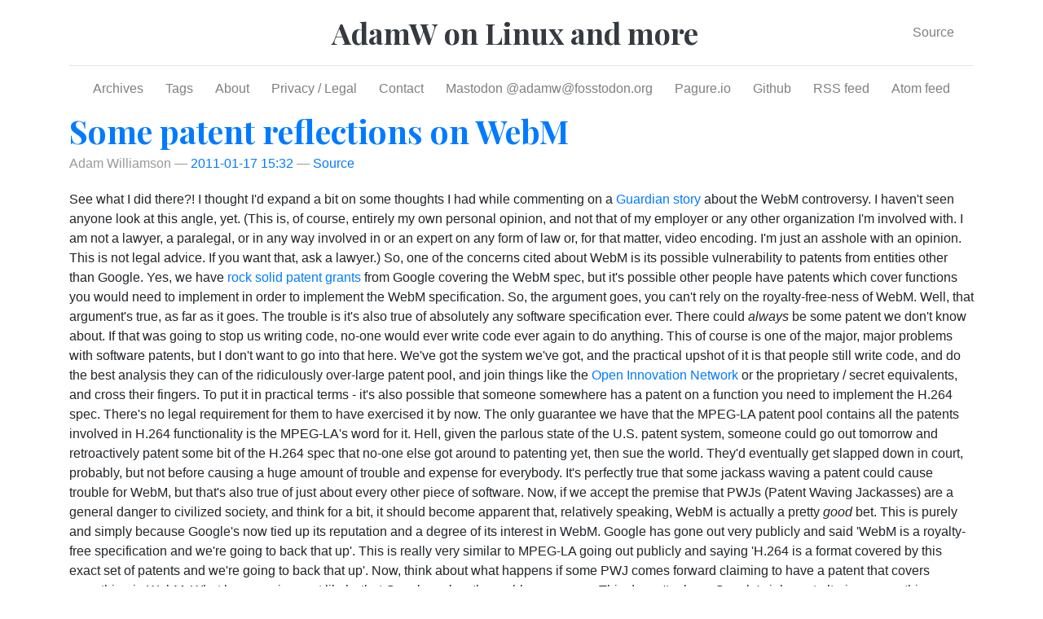

--- FILE ---
content_type: text/html; charset=utf-8
request_url: https://www.happyassassin.net/posts/2011/01/17/some-patent-reflections-on-webm/
body_size: 8870
content:
<!DOCTYPE html>
<html prefix="
og: http://ogp.me/ns# article: http://ogp.me/ns/article#
" lang="en">
<head>
<meta charset="utf-8">
<meta name="viewport" content="width=device-width, initial-scale=1">
<title>Some patent reflections on WebM | AdamW on Linux and more</title>
<link href="../../../../../assets/css/bootstrap.min.css" rel="stylesheet" type="text/css">
<link href="../../../../../assets/css/baguetteBox.min.css" rel="stylesheet" type="text/css">
<link href="../../../../../assets/css/rst.css" rel="stylesheet" type="text/css">
<link href="../../../../../assets/css/code.css" rel="stylesheet" type="text/css">
<link href="../../../../../assets/css/theme.css" rel="stylesheet" type="text/css">
<link href="../../../../../assets/css/bootblog.css" rel="stylesheet" type="text/css">
<link href="https://fonts.googleapis.com/css?family=Playfair+Display:700,900" rel="stylesheet">
<meta name="theme-color" content="#5670d4">
<meta name="generator" content="Nikola (getnikola.com)">
<link rel="alternate" type="application/rss+xml" title="RSS" hreflang="en" href="../../../../../rss.xml">
<link rel="alternate" type="application/atom+xml" title="Atom" hreflang="en" href="../../../../../feed.atom">
<link rel="canonical" href="https://www.happyassassin.net/posts/2011/01/17/some-patent-reflections-on-webm/">
<!--[if lt IE 9]><script src="../../../../../assets/js/html5.js"></script><![endif]--><meta name="author" content="Adam Williamson">
<link rel="prev" href="../potential-project-for-someone-graphics-card-generations-in-smolt/" title="Potential project for someone: graphics card generations in Smolt" type="text/html">
<link rel="next" href="../../26/first-fedora-15-test-day-this-thursday-network-device-re-naming/" title="First Fedora 15 Test Day this Thursday: network device re-naming" type="text/html">
<meta property="og:site_name" content="AdamW on Linux and more">
<meta property="og:title" content="Some patent reflections on WebM">
<meta property="og:url" content="https://www.happyassassin.net/posts/2011/01/17/some-patent-reflections-on-webm/">
<meta property="og:description" content="See what I did there?!

I thought I'd expand a bit on some thoughts I had while commenting on a Guardian story about the WebM controversy. I haven't seen anyone look at this angle, yet. (This is, of c">
<meta property="og:type" content="article">
<meta property="article:published_time" content="2011-01-17T15:32:19Z">
<meta property="article:tag" content="Mandriva">
<meta property="article:tag" content="Personal">
<meta property="article:tag" content="Red Hat">
<meta property="article:tag" content="Technical">
</head>
<body>
<a href="#content" class="sr-only sr-only-focusable">Skip to main content</a>

<!-- Header and menu bar -->
<div class="container">
      <header class="blog-header py-3"><div class="row nbb-header align-items-center">
          <div class="col-md-3 col-xs-2 col-sm-2" style="width: auto;">
            <button class="navbar-toggler navbar-light bg-light nbb-navbar-toggler" type="button" data-toggle="collapse" data-target=".bs-nav-collapsible" aria-controls="bs-navbar" aria-expanded="false" aria-label="Toggle navigation">
                <span class="navbar-toggler-icon"></span>
            </button>
            <div class="collapse bs-nav-collapsible bootblog4-search-form-holder">
                
            </div>
        </div>
          <div class="col-md-6 col-xs-10 col-sm-10 bootblog4-brand" style="width: auto;">
            <a class="navbar-brand blog-header-logo text-dark" href="../../../../../">

            <span id="blog-title">AdamW on Linux and more</span>
        </a>
          </div>
            <div class="col-md-3 justify-content-end align-items-center bs-nav-collapsible collapse flex-collapse bootblog4-right-nav">
            <nav class="navbar navbar-light bg-white"><ul class="navbar-nav bootblog4-right-nav">
<li class="nav-item">
    <a href="index.md" id="sourcelink" class="nav-link">Source</a>
    </li>

                    
            </ul></nav>
</div>
    </div>
</header><nav class="navbar navbar-expand-md navbar-light bg-white static-top"><div class="collapse navbar-collapse bs-nav-collapsible" id="bs-navbar">
            <ul class="navbar-nav nav-fill d-flex w-100">
<li class="nav-item">
<a href="../../../../../archive.html" class="nav-link">Archives</a>
                </li>
<li class="nav-item">
<a href="../../../../../categories/index.html" class="nav-link">Tags</a>
                </li>
<li class="nav-item">
<a href="../../../../../pages/about" class="nav-link">About</a>
                </li>
<li class="nav-item">
<a href="../../../../../pages/privacy-and-legal" class="nav-link">Privacy / Legal</a>
                </li>
<li class="nav-item">
<a href="../../../../../pages/contact" class="nav-link">Contact</a>
                </li>
<li class="nav-item">
<a href="https://fosstodon.org/@adamw" class="nav-link">Mastodon @<span class="__cf_email__" data-cfemail="d1b0b5b0bca691b7bea2a2a5beb5bebfffbea3b6">[email&#160;protected]</span></a>
                </li>
<li class="nav-item">
<a href="https://pagure.io/user/adamwill" class="nav-link">Pagure.io</a>
                </li>
<li class="nav-item">
<a href="https://github.com/AdamWill" class="nav-link">Github</a>
                </li>
<li class="nav-item">
<a href="../../../../../rss.xml" class="nav-link">RSS feed</a>
                </li>
<li class="nav-item">
<a href="../../../../../feed.atom" class="nav-link">Atom feed</a>

                
            </li>
</ul>
</div>
<!-- /.navbar-collapse -->
</nav>
</div>

<div class="container" id="content" role="main">
    <div class="body-content">
        <!--Body content-->
        
<article class="post-text h-entry hentry postpage" itemscope="itemscope" itemtype="http://schema.org/Article"><header><h1 class="p-name entry-title" itemprop="headline name"><a href="." class="u-url">Some patent reflections on WebM</a></h1>

        <div class="metadata">
            <p class="byline author vcard p-author h-card"><span class="byline-name fn p-name" itemprop="author">
                    Adam Williamson
            </span></p>
            <p class="dateline">
            <a href="." rel="bookmark">
            <time class="published dt-published" datetime="2011-01-17T15:32:19Z" itemprop="datePublished" title="2011-01-17 15:32">2011-01-17 15:32</time></a>
            </p>
                    <p class="sourceline"><a href="index.md" class="sourcelink">Source</a></p>

        </div>
        
    </header><div class="e-content entry-content" itemprop="articleBody text">
    <p>See what I did there?!

I thought I'd expand a bit on some thoughts I had while commenting on a <a href="http://www.guardian.co.uk/technology/blog/2011/jan/17/google-webm-vp8-video-html5-h264-winners-losers">Guardian story</a> about the WebM controversy. I haven't seen anyone look at this angle, yet. (This is, of course, entirely my own personal opinion, and not that of my employer or any other organization I'm involved with. I am not a lawyer, a paralegal, or in any way involved in or an expert on any form of law or, for that matter, video encoding. I'm just an asshole with an opinion. This is not legal advice. If you want that, ask a lawyer.)

So, one of the concerns cited about WebM is its possible vulnerability to patents from entities other than Google. Yes, we have <a href="http://www.webmproject.org/license/bitstream/">rock solid</a> <a href="http://www.webmproject.org/license/additional/">patent grants</a> from Google covering the WebM spec, but it's possible other people have patents which cover functions you would need to implement in order to implement the WebM specification. So, the argument goes, you can't rely on the royalty-free-ness of WebM.

Well, that argument's true, as far as it goes. The trouble is it's also true of absolutely any software specification ever. There could <i>always</i> be some patent we don't know about. If that was going to stop us writing code, no-one would ever write code ever again to do anything. This of course is one of the major, major problems with software patents, but I don't want to go into that here. We've got the system we've got, and the practical upshot of it is that people still write code, and do the best analysis they can of the ridiculously over-large patent pool, and join things like the <a href="http://www.openinventionnetwork.com/">Open Innovation Network</a> or the proprietary / secret equivalents, and cross their fingers.

To put it in practical terms - it's also possible that someone somewhere has a patent on a function you need to implement the H.264 spec. There's no legal requirement for them to have exercised it by now. The only guarantee we have that the MPEG-LA patent pool contains all the patents involved in H.264 functionality is the MPEG-LA's word for it. Hell, given the parlous state of the U.S. patent system, someone could go out tomorrow and retroactively patent some bit of the H.264 spec that no-one else got around to patenting yet, then sue the world. They'd eventually get slapped down in court, probably, but not before causing a huge amount of trouble and expense for everybody. It's perfectly true that some jackass waving a patent could cause trouble for WebM, but that's also true of just about every other piece of software.

Now, if we accept the premise that PWJs (Patent Waving Jackasses) are a general danger to civilized society, and think for a bit, it should become apparent that, relatively speaking, WebM is actually a pretty <i>good</i> bet. This is purely and simply because Google's now tied up its reputation and a degree of its interest in WebM. Google has gone out very publicly and said 'WebM is a royalty-free specification and we're going to back that up'. This is really very similar to MPEG-LA going out publicly and saying 'H.264 is a format covered by this exact set of patents and we're going to back that up'. Now, think about what happens if some PWJ comes forward claiming to have a patent that covers something in WebM.

What happens is, most likely, that Google makes the problem go away. This doesn't rely on Google's inherent altruism or anything ridiculous like that, but simply on Google behaving in its own best interests. Google has gone out and said people can implement WebM and not worry about patents; if people go and implement WebM and then get ambushed by a PWJ, and Google doesn't back them up, they're going to be really seriously narked at Google, and Google doesn't want that. Also, when Google says that it's backing WebM because having a royalty-free video format for the Web is in its own best interests it actually happens to be telling the truth. So both of those concerns will tend to cause Google to actually want to defend the royalty-free-ness of WebM.

So, if a PWJ does emerge, we can be reasonably sure that Google is going to go to bat for WebM. Google is a very good entity to have going to bat for WebM, for all the standard reasons in patent lawsuits: it's got deep pockets and good lawyers. Broadly what will happen is that Google will make the problem go away with money. Google's legal resources will help it make sure the amount of money involved is not too outrageous. First Google will assess the patent being waved. Possibly, if it's clearly trash, Google will call the PWJ's bluff and say 'sue us if you dare'; more likely is that the patent will have at least some degree of apparent merit. In this case Google's probably not going to actually go to law; instead it'll either try and buy the company represented by the PWJ, or pay the company to make a patent grant in the same style as Google's own. In most cases, Google is going to have easily the resources to do this. If anyone tries to screw too much money out of Google, they'll say 'okay, never mind, sue us; maybe you'll win, maybe you won't, but it's going to take years and cost you a damn fortune'. A company as big as Google can throw enough confusion into even the most apparently open-and-shut patent case to drag it on for <i>years</i>. Most owners of private companies, or shareholders of public ones, are going to take an immediate, definite payday over one that might be bigger but is uncertain and will definitely take a long time to arrive.

It's also worth considering that it's in Google's interests to actively seek out any submarine patents and deal with them as soon as possible, because it's all the easier to sell the legal uncertainty vs. potential return angle at this point than it would be after WebM gets serious traction. The potential value starts to look bigger at that point. So overall Google's probably going to have to spend less to deal with potential problem patents now than it will do in future, assuming WebM is successful.

Summary? Well, software patents are evil and PWJs are a menace to society. We knew that already. But when it comes to WebM, there is an extremely powerful entity in whose <i>own interest</i> it is to make sure PWJs are not a problem for WebM. So when it comes to worrying about patent threats, WebM is actually a pretty solid bet.

Of course, the ultimate PWJ for WebM is MPEG-LA. MPEG-LA would like to have us believe that it owns patents (or rather, it represents people who own patents) that cover WebM, and it damn well will not sell them to Google or make a public grant of them. It has <a href="http://gigaom.com/video/mpeg-la-threatens-googles-vp8-with-patent-pool-license/">rattled its saber</a> as loudly as it possibly can to this effect, without publicly making specific claims about specific patents. (Some people will probably suggest this puts it in a very similar position SCO was in, regarding copyright claims). It is interesting, though, that it's been 'considering' this since April of last year, and has apparently done nothing.

There are conflicting opinions among those who actually know the icky details of video encoding techniques on whether WebM is likely to be subject to any of the patents in the H.264 pool. Dark Shikari - the author of <a href="http://www.videolan.org/developers/x264.html">x264</a>, an extremely good F/OSS H.264 encoder (which is hence of course a patent infringer of comic proportions, and not officially distributed to the U.S.) - <a href="http://x264dev.multimedia.cx/?p=377">thinks it might be</a>, while Carlo Daffara, who analyzed Shikari's analysis, <a href="http://carlodaffara.conecta.it/?p=420">suspects it isn't</a>. I wouldn't want to venture a guess either way, but I would venture a small guess that it eventually winds up in court between MPEG-LA and Google, though I can also see that not happening, and MPEG-LA trying to pursue an exclusively FUD-based strategy without ever actually pulling the legal trigger. If that happens, it'll be a very interesting case, with potentially huge implications for all sorts of things.

A few people have suggested MPEG-LA will eventually make a very liberal patent grant on H.264 to make it effectively royalty-free for all web use, but I don't really see that happening. I don't see a way they can do that and keep any revenue stream on H.264, and MPEG-LA has absolutely no incentive to do anything without a patent-based royalty stream. It's an organization which exists entirely and exclusively for the purpose of generating patent-based revenue streams. All the individual holders of patents in the MPEG-LA pool could, I suppose, suddenly discover compelling business reasons to make such a grant, but I don't think it's especially likely (and it's even possible the terms of the MPEG-LA pooling agreement prevent them from doing so).</p>
    </div>
    <aside class="postpromonav"><nav><ul itemprop="keywords" class="tags">
<li><a class="tag p-category" href="../../../../../categories/mandriva/" rel="tag">Mandriva</a></li>
            <li><a class="tag p-category" href="../../../../../categories/personal/" rel="tag">Personal</a></li>
            <li><a class="tag p-category" href="../../../../../categories/red-hat/" rel="tag">Red Hat</a></li>
            <li><a class="tag p-category" href="../../../../../categories/technical/" rel="tag">Technical</a></li>
        </ul>
<ul class="pager hidden-print">
<li class="previous">
                <a href="../potential-project-for-someone-graphics-card-generations-in-smolt/" rel="prev" title="Potential project for someone: graphics card generations in Smolt">Previous post</a>
            </li>
            <li class="next">
                <a href="../../26/first-fedora-15-test-day-this-thursday-network-device-re-naming/" rel="next" title="First Fedora 15 Test Day this Thursday: network device re-naming">Next post</a>
            </li>
        </ul></nav></aside><section class="comments hidden-print"><h2>Comments</h2>
                    <div class="comment-level comment-level-1">
      <div class="comment comment-3454">
        <div class="comment-header">
          <a name="comment-3454"></a>
            <span class="author">johndrinkwater</span> wrote on <span class="date">2011-01-18 00:31</span>:
        </div>
        <div class="comment-content">
          Your first link to the Guardian article is 404ing, H264 needs to be h264.
Everything else, +1, good job.
        </div>
      </div>
        <div class="comment-level comment-level-2">
      <div class="comment comment-3456">
        <div class="comment-header">
          <a name="comment-3456"></a>
            <span class="author"><a href="https://www.happyassassin.net">adamw</a></span> wrote on <span class="date">2011-01-18 00:39</span>:
        </div>
        <div class="comment-content">
          thanks! fixed.
        </div>
      </div>
         </div>
      <div class="comment comment-3461">
        <div class="comment-header">
          <a name="comment-3461"></a>
            <span class="author">nullr0ute</span> wrote on <span class="date">2011-01-18 11:40</span>:
        </div>
        <div class="comment-content">
          One of the most objective points I've seen raised about WebM is that google hasn't donated/submitted it to the IETF (I think that's the organisation) as a standardised format (like speex etc is going through) that is then free from google and truly standardised. Its still under their control.
        </div>
      </div>
      <div class="comment comment-3462">
        <div class="comment-header">
          <a name="comment-3462"></a>
            <span class="author"><a href="http://colin.guthr.ie/">coling</a></span> wrote on <span class="date">2011-01-18 11:43</span>:
        </div>
        <div class="comment-content">
          Nice article.

Now perhaps I picked this up wrong in my general reading on this topic over the last six months or so but I thought there was some interesting stuff in the license offered with WebM that would potentially put MPEG-LA off throwing the sue-ball.

My disclaimer on this comment is the same as what you said above, but I was under the impression that the patent grant on WebM is something along the lines off "you can use these patents for ever, royalty free etc. etc. EXCEPT if you try and sue us. If so then you are automatically denied the right to use any of these patents anywhere"

If that is the case, then the PWJ may still try and attack, as they are just licensing machines (aka patent trolls) but those that are actually doing stuff with the patents (i.e. MPEG-LA) would have to seriously consider their position. If WebM is shown to be using patents from H.264, it's also highly likely that H.264 is using patents from WebM in some capacity (such is the joy of software patents). If that is the case and if they lose then MPEG-LA stands to lose everything if they fail to win their action. That is a very serious consideration.

Now I could be totally wrong here, and if I am I'm sorry, but I remember thinking at the time that this is a really clever way of fighting patent pools. I don't think that anyone seriously believes that patents help the little guy any more. It's all about quantity and if the licensing terms allow such mis-alignment of priorities to be corrected, then I'm all for it!
        </div>
      </div>
      <div class="comment comment-3463">
        <div class="comment-header">
          <a name="comment-3463"></a>
            <span class="author"><a href="https://www.happyassassin.net">adamw</a></span> wrote on <span class="date">2011-01-18 13:23</span>:
        </div>
        <div class="comment-content">
          colin: indeed, that clause is in the patent license, but I hadn't seen that interpretation of it before. It's an interesting one, if any of Google's patents is actually relevant to H.264, which I'm sure MPEG-LA would argue they aren't. MPEG-LA would probably say that clause simply isn't relevant to them, as they're not using WebM for anything, and none of Google's patents covers H.264.

Of course, just about any patent lawsuit usually winds up with both sides claiming they own patents relevant to something the other side is doing, and gets resolved by a cross-licensing agreement tilted in favour of whichever side has more patents.
        </div>
      </div>
      <div class="comment comment-3464">
        <div class="comment-header">
          <a name="comment-3464"></a>
            <span class="author"><a href="https://www.happyassassin.net">adamw</a></span> wrote on <span class="date">2011-01-18 13:27</span>:
        </div>
        <div class="comment-content">
          nullr0ute: I still don't quite get the relevance of that argument, because a bitstream specification isn't something that _changes_. So, yes, the spec is 'under Google's control' in that sense, but that means very little. The spec has been published under an extremely liberal license. That is the spec, it's not going to change. You can't change the bitstream specification for a format, because the specification in a very real sense is what the format *is*. If you change the MP3 spec, what you wind up with is not MP3, because...you changed the spec! No existing MP3 encoder is going to produce files matching the new spec, and no existing MP3 player is going to play them. So in what way is the new spec 'MP3'? It isn't.

So to say that Google has 'control' of WebM is in some sense true - it hasn't turned care of the spec over to some independent body - but what does it mean? The spec is already out there, under a completely liberal license. Google can't somehow take it back again, or change it, because in changing it they would just have produced a new format which is no longer actually WebM, and which would have to be considered separately. So what is it that you reckon Google can do with its 'control' of WebM, in practical terms?
        </div>
      </div>
      <div class="comment comment-3467">
        <div class="comment-header">
          <a name="comment-3467"></a>
            <span class="author"><a href="http://blog.tabini.ca/2011/01/a-streetcar-named-google/">A streetcar named Google | The Accidental Businessman</a></span> wrote on <span class="date">2011-01-19 15:06</span>:
        </div>
        <div class="comment-content">
          [...]  A streetcar named Google    January 19, 2011   No comments    ⇥ Permalink [...]
        </div>
      </div>
      <div class="comment comment-3471">
        <div class="comment-header">
          <a name="comment-3471"></a>
            <span class="author">doctau</span> wrote on <span class="date">2011-01-20 11:34</span>:
        </div>
        <div class="comment-content">
          &gt; MPEG-LA would probably say that clause simply isn’t relevant to them, as they’re not using WebM for anything

I agree that MPEG-LA probably wouldn't be affected by the clause rescinding the patent grant, because they don't use it themselves. However, I'm fairly certain MPEG-LA wouldn't be the one suing someone anyway.

As far as I know MPEG-LA don't hold any patents themselves, they are all held by member companies, and MPEG-LA acts as a single point of contact for licensing them all (and PR etc). If you were being sued for using something in the patents they handed, wouldn't it be by the member who actually holds the patent in question, and who potentially uses something covered by one of the WebM-related patents?
        </div>
      </div>
        <div class="comment-level comment-level-2">
      <div class="comment comment-3472">
        <div class="comment-header">
          <a name="comment-3472"></a>
            <span class="author"><a href="https://www.happyassassin.net">adamw</a></span> wrote on <span class="date">2011-01-20 11:42</span>:
        </div>
        <div class="comment-content">
          doctau: possibly. I tend to use MPEG-LA as a shorthand for 'MPEG-LA or its member businesses', which is bad, I know. I'm not sure anyone's privy to its internal arrangements so we don't really know to what extent the organization as a whole has an influence on its members' decisions to sue. It does seem that MPEG-LA as a body brings suits on behalf of its members, though - http://www.businesswire.com/news/home/20100329006257/en/MPEG-LA-Lawsuit-Alcatel-Lucent-Settled .
        </div>
      </div>
         </div>
         </div>

        </section></article><!--End of body content--><footer id="footer">
            Contents © 2026         <a href="/cdn-cgi/l/email-protection#0465606569732f66686b634a4b57544549446c6574747d6577776577776d6a2a6a6170">Adam Williamson</a> - Powered by         <a href="https://getnikola.com" rel="nofollow">Nikola</a>         
            
        </footer>
</div>
</div>

            <script data-cfasync="false" src="/cdn-cgi/scripts/5c5dd728/cloudflare-static/email-decode.min.js"></script><script src="../../../../../assets/js/jquery.min.js"></script><script src="../../../../../assets/js/popper.min.js"></script><script src="../../../../../assets/js/bootstrap.min.js"></script><script src="../../../../../assets/js/baguetteBox.min.js"></script><script>
    baguetteBox.run('div#content', {
        ignoreClass: 'islink',
        captions: function(element){var i=element.getElementsByTagName('img')[0];return i===undefined?'':i.alt;}});
    </script>
<script defer src="https://static.cloudflareinsights.com/beacon.min.js/vcd15cbe7772f49c399c6a5babf22c1241717689176015" integrity="sha512-ZpsOmlRQV6y907TI0dKBHq9Md29nnaEIPlkf84rnaERnq6zvWvPUqr2ft8M1aS28oN72PdrCzSjY4U6VaAw1EQ==" data-cf-beacon='{"version":"2024.11.0","token":"81c10ffd3edf4288872e622c0f210634","r":1,"server_timing":{"name":{"cfCacheStatus":true,"cfEdge":true,"cfExtPri":true,"cfL4":true,"cfOrigin":true,"cfSpeedBrain":true},"location_startswith":null}}' crossorigin="anonymous"></script>
</body>
</html>


--- FILE ---
content_type: text/css; charset=utf-8
request_url: https://www.happyassassin.net/assets/css/bootblog.css
body_size: 751
content:
/* stylelint-disable selector-list-comma-newline-after */

.blog-header {
  line-height: 1;
  border-bottom: 1px solid #e5e5e5;
}

.blog-header-logo {
  font-family: "Playfair Display", Georgia, "Times New Roman", serif;
  font-size: 2.25rem;
}

.blog-header-logo:hover {
  text-decoration: none;
}

h1, h2, h3, h4, h5, h6 {
  font-family: "Playfair Display", Georgia, "Times New Roman", serif;
}

.display-4 {
  font-size: 2.5rem;
}
@media (min-width: 768px) {
  .display-4 {
    font-size: 3rem;
  }
}

.nav-scroller {
  position: relative;
  z-index: 2;
  height: 2.75rem;
  overflow-y: hidden;
}

.nav-scroller .nav {
  display: -webkit-box;
  display: -ms-flexbox;
  display: flex;
  -ms-flex-wrap: nowrap;
  flex-wrap: nowrap;
  padding-bottom: 1rem;
  margin-top: -1px;
  overflow-x: auto;
  text-align: center;
  white-space: nowrap;
  -webkit-overflow-scrolling: touch;
}

.nav-scroller .nav-link {
  padding-top: .75rem;
  padding-bottom: .75rem;
  font-size: .875rem;
}

.card-img-right {
  height: 100%;
  border-radius: 0 3px 3px 0;
}

.flex-auto {
  -ms-flex: 0 0 auto;
  -webkit-box-flex: 0;
  flex: 0 0 auto;
}

.h-150 { height: 150px; }
@media (min-width: 768px) {
  .h-md-150 { height: 150px; }
}

.h-250 { height: 250px; }
@media (min-width: 768px) {
  .h-md-250 { height: 250px; }
}

.border-top { border-top: 1px solid #e5e5e5; }
.border-bottom { border-bottom: 1px solid #e5e5e5; }

.box-shadow { box-shadow: 0 .25rem .75rem rgba(0, 0, 0, .05); }

/*
 * Blog name and description
 */
.blog-title {
  margin-bottom: 0;
  font-size: 2rem;
  font-weight: 400;
}
.blog-description {
  font-size: 1.1rem;
  color: #999;
}

@media (min-width: 40em) {
  .blog-title {
    font-size: 3.5rem;
  }
}

/* Pagination */
.blog-pagination {
  margin-bottom: 4rem;
}
.blog-pagination > .btn {
  border-radius: 2rem;
}

/*
 * Blog posts
 */
article {
  margin-bottom: 4rem;
}
article:last-child {
  margin-bottom: 0;
}
.entry-title {
  margin-bottom: .25rem;
  font-size: 2.5rem;
}
article .metadata {
  margin-bottom: 1.25rem;
  color: #999;
}

/*
 * Footer
 */
.blog-footer {
  padding: 2.5rem 0;
  color: #999;
  text-align: center;
  background-color: #f9f9f9;
  border-top: .05rem solid #e5e5e5;
}
.blog-footer p:last-child {
  margin-bottom: 0;
}

@media (min-width: 576px) {
  .nbb-navbar-toggler {
    display: none;
  }

  .nbb-header {
    -webkit-box-pack: justify!important;
    -ms-flex-pack: justify!important;
    justify-content: space-between!important;
  }
}

/* Various fixes that make this theme look better for Nikola's needs */
.navbar-brand {
    padding: 0;
    white-space: initial;
}

.bootblog4-featured-large-image {
    height: 100%;
    border-top-right-radius: .25rem!important;
    border-bottom-right-radius: .25rem!important;
}

.bootblog4-featured-jumbotron-row {
    margin-left: 0;
    margin-right: 0;
}

.bootblog4-right-nav {
    flex-direction: row;
}

.bootblog4-right-nav .nav-link {
    padding-right: .5rem;
    padding-left: .5rem;
}

.bootblog4-featured-text {
    overflow: auto;
}
/* extend the mobile appearance to `sm`, because otherwise weird things happen */
@media (min-width: 576px) {
    .nbb-navbar-toggler {
        display: block;
    }
}

@media (max-width: 767px) {
    .bootblog4-right-nav {
        margin-top: 1rem;
    }

    .bootblog4-search-form-holder {
        position: absolute;
        top: 2.75rem;
    }

    .bootblog4-search-form-holder input.form-control {
        width: 6rem;
    }

    .bootblog4-brand {
        text-align: left;
    }
}

@media (min-width: 768px) {
    .nbb-navbar-toggler {
        display: none;
    }

    .flex-collapse {
        display: flex !important;
    }

    .bootblog4-search-form-holder {
        display: block !important;
    }

    .bootblog4-brand {
        text-align: center;
    }
}
